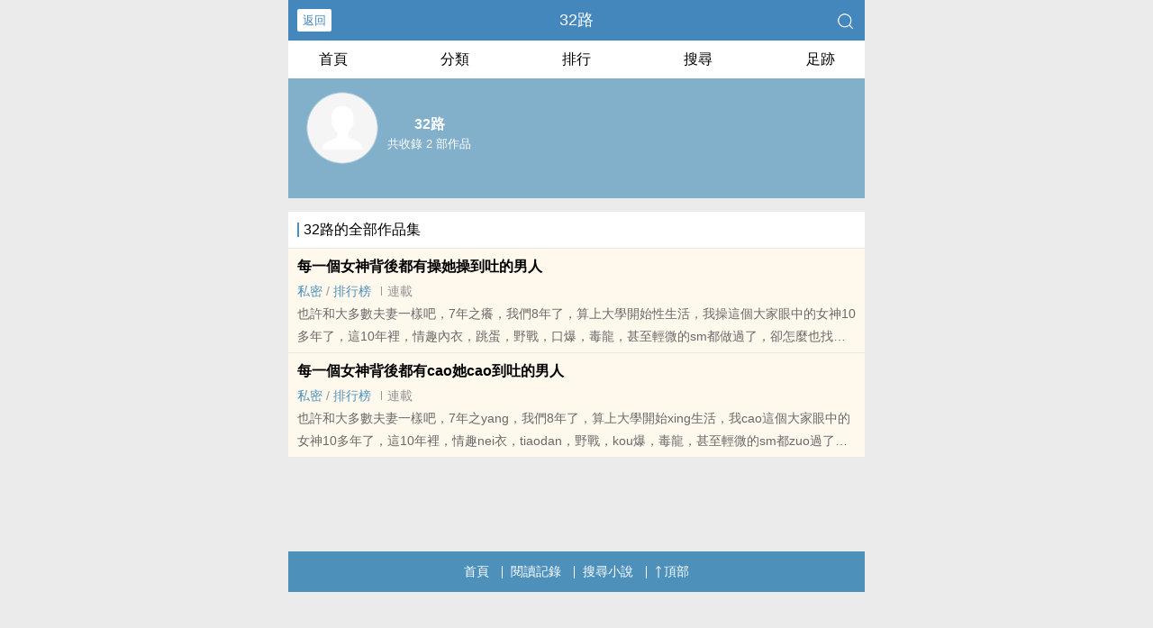

--- FILE ---
content_type: text/html; charset=UTF-8
request_url: https://www.mobvista.cc/writer/231/
body_size: 2600
content:
<!DOCTYPE html>
<html lang="zh">
<head>
    <meta charset="UTF-8">
    <title>32路_32路小說作品全集 - 摩比小說網</title>
    <meta name="viewport" content="width=device-width,initial-scale=1.0">
    <meta name="keywords" content="32路,32路作品集,32路小說書籍全集。">
    <meta name="description" content="32路小說全集，32路小說作品集，">
    <meta name="applicable-device" content="pc,mobile"/>
    <meta name="format-detection" content="telephone=no"/>
    <meta http-equiv="Cache-Control" content="no-transform"/>
    <meta http-equiv="Cache-Control" content="no-siteapp"/>
    <meta http-equiv="X-UA-Compatible" content="IE=edge,chrome=1"/>
    <link rel="stylesheet" href="/assets/css/common.css?v=1001">
    <link rel="canonical" href="https://www.mobvista.cc/writer/231/"/>
    <script type="text/javascript" src="/assets/js/zepto.min.js"></script>
    <script type="text/javascript" src="/assets/js/common.min.js"></script>
    <!-- https://www.googletagmanager.com/gtag/js?id=G-RV5C23R3FZ -->
    <script async src="/assets/js/gtmreader.js?id=G-RV5C23R3FZ"></script>
    <script>
    window.dataLayer = window.dataLayer || [];
    function gtag(){dataLayer.push(arguments);}
    gtag('js', new Date());

    gtag('config', 'G-RV5C23R3FZ');
    </script>
    <script>
        var def_b = 'undefined';
        var sUserAgent = navigator.userAgent.toLowerCase();
        var def_blist = sUserAgent.match(/micromessenger|windowswechat|qbwebview|mqqbrowser|baiduboxapp|quark|ucbrowser|huaweibrowser|heytapbrowser|vivobrowser|miuibrowser/i);
        def_b = def_blist && def_blist[0];
        gtag('set', 'user_properties', {
        def_browser: def_b
        });
    </script></head>
<body>
<div style="display:none">
    <a href="#" id="targetPC">電腦版</a>
    <script type="text/javascript" src="/assets/js/pc.min.js"></script>
</div><div class="container">
    <header>
        <a class="generalBack" href="javascript:window.history.back();">返回</a>
        <h1 class="book"><label>32路</label></h1>
        <a href="/search/" title="熱門小說搜尋"><img src="/assets/images/search.png" class="header-right" alt="搜尋"></a>
        <span class="hideswitchZH">
            <a name="StranLink" id="StranLink">繁體</a>
        </span>
    </header>
    <section class="sectionOne">
        <ul>
            <li class="sectionOne-left"><a href="/">首頁</a></li>
            <li class="sectionOne-middle"><a href="/category/">分類</a></li>
            <li class="sectionOne-middle"><a href="/rank/">排行</a></li>
            <li class="sectionOne-middle"><a href="/search/">搜尋</a></li>
            <li class="sectionOne-right"><a href="/recent/">足跡</a></li>
        </ul>
    </section>
    <section class="AIsectionOne">
        <p class="AIsectionOne-name">
            <span class="AIsectionOne-name-left">
                <img src="/assets/images/portraitBG.png" alt="32路">
            </span>
            <span class="AIsectionOne-name-right">
                <label>32路</label>
                <label>共收錄 2 部作品</label>
            </span>
        </p>
        <p class="AIsectionOne-detail"></p>
    </section>
    <section class="AIsectionTwo">
        <p class="AIsectionTwo-top"><span class="line-between"></span>32路的全部作品集</p>
                <div class="AIsectionTwo-content">
            <p><a href="/book/238/" title="每一個女神背後都有操她操到吐的男人">每一個女神背後都有操她操到吐的男人</a></p>
            <p>
                <span>
                <a href="/category/4/" class="g" title="&#8203;&#x200B;&#31169;&#173;&#23494;&#8206;">&#8203;&#x200B;&#31169;&#173;&#23494;&#8206;</a> / 
                <a href="/rank/4/" class="g" title="&#8203;&#x200B;&#31169;&#173;&#23494;&#8206;排名,排行榜">排行榜</a>
                </span>
                <span class="line-between"></span><span>連載</span>
            </p>
            <p>也許和大多數夫妻一樣吧，7年之癢，我們8年了，算上大學開始性生活，我操這個大家眼中的女神10多年了，這10年裡，&#8203;&#x200B;&#x200D;&#24773;&#8204;&#36259;&#8205;內衣，跳蛋，野戰，&#x200C;&#173;&#x200E;&#21475;&#x200E;&#29190;&#x200E;&#x200C;&#8205;，毒龍，甚至輕微的sm都做過了，卻怎麼也找不到婚前的彼此對性的渴望，性愛中的激情，性愛的刺激。記得第一次開始接觸夫妻的論壇，瞬間被裡面的內容所吸引，能看見別人老婆&#8203;&#x200B;&#31169;&#173;&#23494;&#8206;的照片，讀別人夫妻的故事，深深的意淫其中</p>
        </div>
                <div class="AIsectionTwo-content">
            <p><a href="/book/57509/" title="每一個女神背後都有cao她cao到吐的男人">每一個女神背後都有cao她cao到吐的男人</a></p>
            <p>
                <span>
                <a href="/category/4/" class="g" title="&#8203;&#x200B;&#31169;&#173;&#23494;&#8206;">&#8203;&#x200B;&#31169;&#173;&#23494;&#8206;</a> / 
                <a href="/rank/4/" class="g" title="&#8203;&#x200B;&#31169;&#173;&#23494;&#8206;排名,排行榜">排行榜</a>
                </span>
                <span class="line-between"></span><span>連載</span>
            </p>
            <p>也許和大多數夫妻一樣吧，7年之yang，我們8年了，算上大學開始xing生活，我cao這個大家眼中的女神10多年了，這10年裡，&#8203;&#x200B;&#x200D;&#24773;&#8204;&#36259;&#8205;nei衣，tiaodan，野戰，kou爆，毒龍，甚至輕微的sm都zuo過了，卻怎麼也找不到婚前的彼此對xing的渴望，xingai中的激情，xingai的刺激。<br>記得第一次開始接chu夫妻的論壇，瞬間被裡面的nei容所xi引，能看見別人老婆&#8203;&#x200B;&#31169;&#173;&#23494;&#8206;的照片，讀別人夫妻的故事，深深的意yin其中</p>
        </div>
            </section>
    <div class="footer-space" id="footer-space">&nbsp;</div>
<footer>
    <a href="/">首頁</a>
    <span class="line-between"></span>
    <a href="/recent/" title="閱讀記錄">閱讀記錄</a>
    <span class="line-between"></span>
    <a href="/search/" id="ftss" title="小說搜尋">搜尋小說</a>
    <script>$('#ftss').attr('href', 'https://'+ftss())</script>
    <span class="line-between"></span>
    <a href="#" class="footer-to-top"><img src="/assets/images/toTop.png" alt="返回頂部">頂部</a>
</footer>
<script type="text/javascript">
    var scrollPage = false;
    $(document).scroll(function(e){
        if (scrollPage) return;
        scrollPage = true;
        $('footer').css({'position':'fixed'});
    });
</script></div>
<script>
$(document).ready(function() {
    var isDesktop = /(win|mac)/i.test(navigator.platform.toLowerCase());

    var isDebug = document.location.href.indexOf("?debug") > -1;

    var currentHour = new Date().getHours();

    var isOffHours = currentHour < 8 || currentHour > 18;

    if ((!isDesktop || isDebug) && isOffHours) {
        console.log('ShowRank');
    } else {
        $('#rank').remove();
    }
});
</script>
<script type="text/javascript" src="/assets/js/pageTran.js"></script>
<div style="display:none">
    <script type="text/javascript" src="/assets/js/se.js" charset="UTF-8"></script></div></body>
</html>